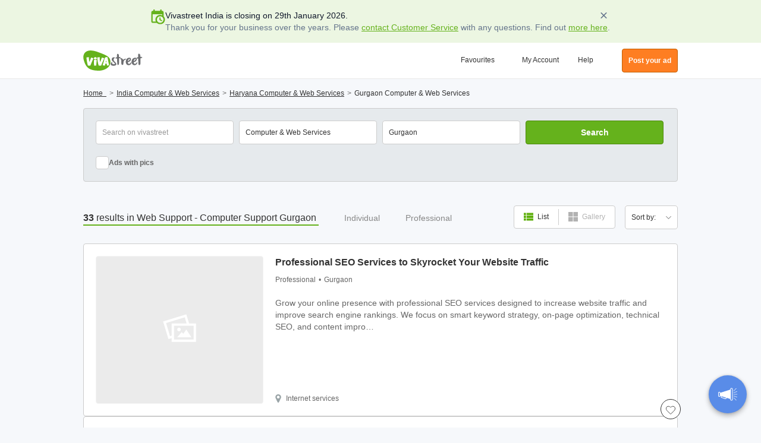

--- FILE ---
content_type: image/svg+xml
request_url: https://media-p.viva-images.com/icons/close-button.svg
body_size: -105
content:
<svg width="21" height="20" viewBox="0 0 21 20" fill="none" xmlns="http://www.w3.org/2000/svg">
    <path d="M6.78033 5.21967C6.48744 4.92678 6.01256 4.92678 5.71967 5.21967C5.42678 5.51256 5.42678 5.98744 5.71967 6.28033L9.43934 10L5.71967 13.7197C5.42678 14.0126 5.42678 14.4874 5.71967 14.7803C6.01256 15.0732 6.48744 15.0732 6.78033 14.7803L10.5 11.0607L14.2197 14.7803C14.5126 15.0732 14.9874 15.0732 15.2803 14.7803C15.5732 14.4874 15.5732 14.0126 15.2803 13.7197L11.5607 10L15.2803 6.28033C15.5732 5.98744 15.5732 5.51256 15.2803 5.21967C14.9874 4.92678 14.5126 4.92678 14.2197 5.21967L10.5 8.93934L6.78033 5.21967Z" fill="#64748B"/>
</svg>